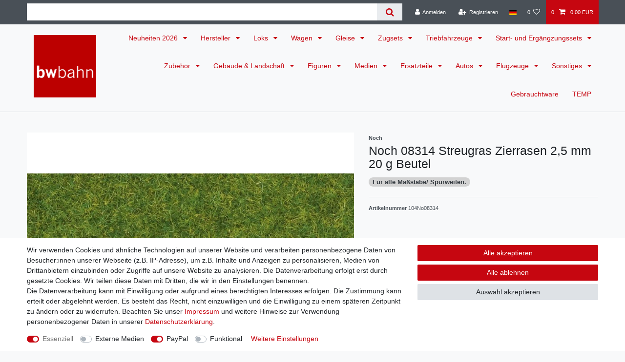

--- FILE ---
content_type: text/html; charset=UTF-8
request_url: https://www.bwbahn.de/rest/io/item/last_seen?templateType=item
body_size: 2181
content:
{"events":[],"data":{"lastSeenItems":{"total":1,"documents":[{"data":{"images":{"all":[{"names":{"imageId":38788,"name":"","alternate":"","lang":"de"},"width":850,"urlPreview":"https:\/\/cdn02.plentymarkets.com\/p0f8zzkvrk28\/item\/images\/1179\/preview\/08314-Noch-08314-Streugras-Zierrasen--2-5-mm--1179.jpg","urlMiddle":"https:\/\/cdn02.plentymarkets.com\/p0f8zzkvrk28\/item\/images\/1179\/middle\/08314-Noch-08314-Streugras-Zierrasen--2-5-mm--1179.jpg","path":"S3:1179:08314-Noch-08314-Streugras-Zierrasen--2-5-mm--1179.jpg","position":0,"height":638,"cleanImageName":"08314-Noch-08314-Streugras-Zierrasen--2-5-mm--1179.jpg"},{"width":400,"urlMiddle":"https:\/\/cdn02.plentymarkets.com\/p0f8zzkvrk28\/item\/images\/1179\/middle\/-1-Noch-08314-Streugras-Zierrasen-2-5-mm-20-g-Beutel-104No08314-1179.jpg","path":"S3:1179:-1-Noch-08314-Streugras-Zierrasen-2-5-mm-20-g-Beutel-104No08314-1179.jpg","urlPreview":"https:\/\/cdn02.plentymarkets.com\/p0f8zzkvrk28\/item\/images\/1179\/preview\/-1-Noch-08314-Streugras-Zierrasen-2-5-mm-20-g-Beutel-104No08314-1179.jpg","height":400,"names":{"imageId":66003,"alternate":"","lang":"de","name":""},"position":1,"cleanImageName":"-1-Noch-08314-Streugras-Zierrasen-2-5-mm-20-g-Beutel-104No08314-1179.jpg"}],"variation":[]},"item":{"id":1179,"storeSpecial":{"id":1,"names":{"lang":"de","name":"Sonderangebot"}},"manufacturerId":3,"itemType":"default","manufacturer":{"position":2,"externalName":"Noch"},"feedbackDecimal":null,"feedbackCount":null,"rebate":0,"salableVariationCount":1,"customsTariffNumber":"","producingCountry":{"names":[]},"condition":{"names":[]}},"texts":{"lang":"de","name2":"","description":"<p>Die 2,5 mm lange Grasfaser ist die \"Standard-L\u00e4nge\" f\u00fcr H0. Die Grasfasern k\u00f6nnen dabei sowohl mit der Gras-Spritzdose als auch mit dem Gras-Master elektrostatisch aufgeflockt werden.<br><br><strong>L\u00e4nge:<\/strong> 2,5 mm<\/p>\n<p><strong>Inhalt: <\/strong>20 Gramm<\/p>\n<p><b>Spurweite:<\/b>&nbsp;Besonders geeignet f\u00fcr die Spurweite&nbsp;H0.<\/p>\n<p><strong>Hinweis:<\/strong>&nbsp;F\u00fcr 1m\u00b2 Grasfl\u00e4che werden ca. 150 g Streugras und 500 g Gras-Kleber ben\u00f6tigt.<\/p>\n<p>Wir liefern die Ware&nbsp;in der Originalverpackung. Die Ware ist neu.<\/p>\n<hr \/><p><strong>Achtung: F\u00fcr Kinder unter 14&nbsp;Jahren nicht geeignet.<\/strong><\/p>","name3":"","urlPath":"gebaeude-landschaft\/h0\/noch-08314-spur-g-0-h0-tt-n-z-streugras-zierrasen-2-5-mm","name1":"Noch 08314 Streugras Zierrasen 2,5 mm 20 g Beutel","shortDescription":"Noch 08314 Streugras Zierrasen 2,5 mm 20 g Beutel"},"defaultCategories":[{"id":482,"parentCategoryId":481,"level":2,"type":"item","linklist":true,"right":"all","sitemap":true,"updatedAt":"2020-07-13T17:41:37+02:00","manually":false,"plentyId":28071}],"variation":{"itemId":1179,"number":"104No08314","availabilityId":1,"maximumOrderQuantity":null,"minimumOrderQuantity":1,"intervalOrderQuantity":1,"releasedAt":null,"name":"Noch 08314 Streugras Zierrasen 2,5 mm 20 g Beutel","vatId":0,"bundleType":null,"mayShowUnitPrice":true,"availabilityUpdatedAt":"2024-06-28T17:23:35+02:00","availability":{"id":1,"icon":"av1.gif","averageDays":2,"createdAt":"2019-08-07 11:03:51","updatedAt":"2019-08-07 11:03:51","names":{"id":1,"availabilityId":1,"lang":"de","name":"Sofort versandfertig","createdAt":"2019-08-07 11:03:51","updatedAt":"2019-08-07 11:03:51"}},"id":13352,"model":""},"filter":{"isSalable":true,"isSalableAndActive":true,"hasActiveChildren":false,"hasChildren":false},"unit":{"names":{"unitId":3,"lang":"de","name":"Gramm"},"unitOfMeasurement":"GRM","content":20},"properties":[],"hasOrderProperties":false,"hasRequiredOrderProperty":false,"prices":{"default":{"price":{"value":3.13,"formatted":"3,13\u00a0EUR"},"unitPrice":{"value":3.13,"formatted":"3,13\u00a0EUR"},"basePrice":"156,50\u00a0EUR \/ Kilogramm","baseLot":1,"baseUnit":"KGM","baseSinglePrice":156.5,"minimumOrderQuantity":1,"contactClassDiscount":{"percent":0,"amount":0},"categoryDiscount":{"percent":0,"amount":0},"currency":"EUR","lowestPrice":{"value":null,"formatted":""},"vat":{"id":0,"value":19},"isNet":false,"data":{"salesPriceId":2,"price":3.13,"priceNet":2.6302521008403,"basePrice":3.13,"basePriceNet":2.6302521008403,"unitPrice":3.13,"unitPriceNet":2.6302521008403,"lowestPrice":null,"lowestPriceNet":null,"customerClassDiscountPercent":0,"customerClassDiscount":0,"customerClassDiscountNet":0,"categoryDiscountPercent":0,"categoryDiscount":0,"categoryDiscountNet":0,"vatId":0,"vatValue":19,"currency":"EUR","interval":"none","conversionFactor":1,"minimumOrderQuantity":"1.00","updatedAt":"2026-01-11 20:13:03","type":"default","pricePosition":1}},"rrp":{"price":{"value":3.29,"formatted":"3,29\u00a0EUR"},"unitPrice":{"value":3.29,"formatted":"3,29\u00a0EUR"},"basePrice":"164,50\u00a0EUR \/ Kilogramm","baseLot":1,"baseUnit":"KGM","baseSinglePrice":164.5,"minimumOrderQuantity":0,"contactClassDiscount":{"percent":0,"amount":0},"categoryDiscount":{"percent":0,"amount":0},"currency":"EUR","lowestPrice":{"value":null,"formatted":""},"vat":{"id":0,"value":19},"isNet":false,"data":{"salesPriceId":1,"price":3.29,"priceNet":2.7647058823529,"basePrice":3.29,"basePriceNet":2.7647058823529,"unitPrice":3.29,"unitPriceNet":2.7647058823529,"lowestPrice":null,"lowestPriceNet":null,"customerClassDiscountPercent":0,"customerClassDiscount":0,"customerClassDiscountNet":0,"categoryDiscountPercent":0,"categoryDiscount":0,"categoryDiscountNet":0,"vatId":0,"vatValue":19,"currency":"EUR","interval":"none","conversionFactor":1,"minimumOrderQuantity":"0.00","updatedAt":"2025-07-01 09:49:38","type":"rrp","pricePosition":0}},"set":null,"specialOffer":null,"graduatedPrices":[{"price":{"value":3.13,"formatted":"3,13\u00a0EUR"},"unitPrice":{"value":3.13,"formatted":"3,13\u00a0EUR"},"basePrice":"156,50\u00a0EUR \/ Kilogramm","baseLot":1,"baseUnit":"KGM","baseSinglePrice":156.5,"minimumOrderQuantity":1,"contactClassDiscount":{"percent":0,"amount":0},"categoryDiscount":{"percent":0,"amount":0},"currency":"EUR","lowestPrice":{"value":null,"formatted":""},"vat":{"id":0,"value":19},"isNet":false,"data":{"salesPriceId":2,"price":3.13,"priceNet":2.6302521008403,"basePrice":3.13,"basePriceNet":2.6302521008403,"unitPrice":3.13,"unitPriceNet":2.6302521008403,"lowestPrice":null,"lowestPriceNet":null,"customerClassDiscountPercent":0,"customerClassDiscount":0,"customerClassDiscountNet":0,"categoryDiscountPercent":0,"categoryDiscount":0,"categoryDiscountNet":0,"vatId":0,"vatValue":19,"currency":"EUR","interval":"none","conversionFactor":1,"minimumOrderQuantity":"1.00","updatedAt":"2026-01-11 20:13:03","type":"default","pricePosition":1}}]},"facets":[],"attributes":[]},"id":13352}],"inactiveVariationIds":[]},"containers":{"13352":{"beforePrices":"","afterPrices":""}}}}